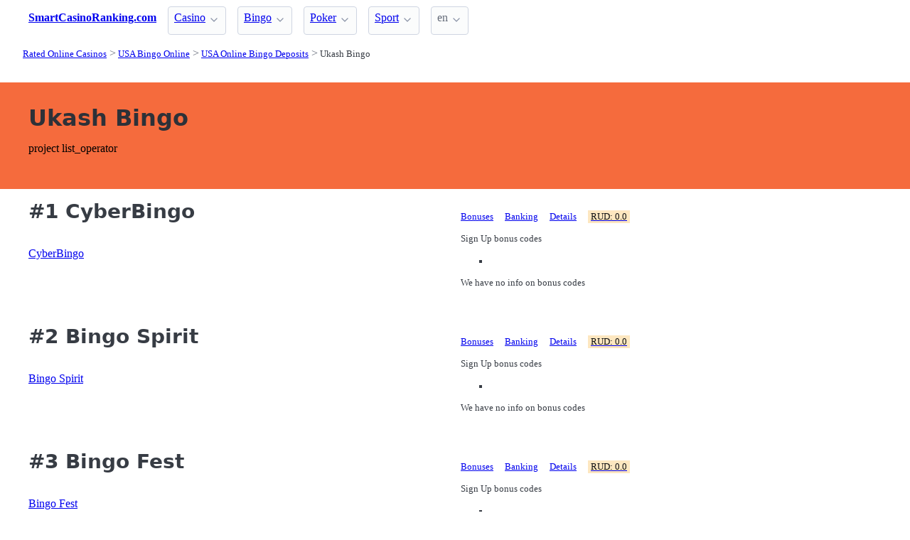

--- FILE ---
content_type: text/html;charset=utf-8
request_url: https://smartcasinoranking.com/bingo/deposits/ukash
body_size: 3941
content:
<!DOCTYPE html>
<html lang="en">
<head>
  <link rel="preconnect" href="https://cdn.jsdelivr.net" crossorigin>
    <meta charset="utf-8">
  <meta http-equiv="X-UA-Compatible" content="IE=edge">
  <meta name="viewport" content="width=device-width, initial-scale=1">
  <title>Top Rated Ukash Bingo - SmartCasinoRanking</title>
  <meta name="description" content="Players Friendly - Top Rated Online Bingo offering Ukash as payment method" />
  <meta name="author" content="smartcasinoranking.com" />
  <meta rel="author" href="" />
  <meta name="copyright" content="&copy; 2023" />
  <link rel="canonical" href="https://smartcasinoranking.com/bingo/deposits/ukash" /> 
   
    <link rel="sitemap" type="application/rss+xml" title="Sitemap" href="https://smartcasinoranking.com/sitemap.xml" />


  <link rel="preload" as="style" href="https://cdn.jsdelivr.net/npm/@picocss/pico@2/css/pico.min.css" onload="this.onload=null;this.rel='stylesheet'">
  <noscript>
    <link rel="stylesheet" href="https://cdn.jsdelivr.net/npm/@picocss/pico@2/css/pico.min.css">
  </noscript>

  <link rel="stylesheet" href="/stylesheets/cookieconsent.css" media="print" onload="this.media='all'">  
  
    
  <meta property="og:title" content="Top Rated Ukash Bingo - SmartCasinoRanking"/>
  <meta property="og:description" content="Players Friendly - Top Rated Online Bingo offering Ukash as payment method"/>
  <meta property="og:type" content="article"/>
  <meta property="og:locale" content="en" />

    <!-- Matomo -->
    <script>
      var _paq = window._paq = window._paq || [];
      /* tracker methods like "setCustomDimension" should be called before "trackPageView" */
      _paq.push(['trackPageView']);
      _paq.push(['enableLinkTracking']);
      (function() {
        var u="https://matomo.pointnemo.com/";
        _paq.push(['setTrackerUrl', u+'matomo.php']);
        _paq.push(['setSiteId', '23']);
        var d=document, g=d.createElement('script'), s=d.getElementsByTagName('script')[0];
        g.async=true; g.src=u+'matomo.js'; s.parentNode.insertBefore(g,s);
      })();
    </script>
      <!-- End Matomo Code -->

        

    <link rel="apple-touch-icon" sizes="180x180" href="/favicon/apple-touch-icon.png">
    <link rel="icon" type="image/png" sizes="32x32" href="/favicon/favicon-32x32.png">
    <link rel="icon" type="image/png" sizes="16x16" href="/favicon/favicon-16x16.png">
    <link rel="manifest" href="/favicon/site.webmanifest">    




  <Style>
    .tag {
      color: black;
      border-style: none;
      background-color: YellowGreen;
      padding: 3px 5px 3px 6px;
      font-size: 80%;
    }
  </Style>

</head>
<body>





  <section class="container">
    <nav>
  <ul>
    <li><a href='/' title='Home Page'><strong>SmartCasinoRanking.com</strong></a></li>

        <li><details class='dropdown'><summary><a class='secondary' href='/casino' title=''>Casino</a></summary><ul><li><a class='secondary' href='/bonuses/casino' title=''>Casino Bonuses</a></li></ul></details></li><li><details class='dropdown'><summary><a class='secondary' href='/bingo' title=''>Bingo</a></summary><ul><li><a class='secondary' href='/bonuses/bingo' title=''>Bingo Bonuses</a></li></ul></details></li><li><details class='dropdown'><summary><a class='secondary' href='/poker' title=''>Poker</a></summary><ul><li><a class='secondary' href='/bonuses/poker' title=''>Poker Bonuses</a></li></ul></details></li><li><details class='dropdown'><summary><a class='secondary' href='/sport' title=''>Sport</a></summary><ul><li><a class='secondary' href='/bonuses/sport' title=''>Sport Bonuses</a></li></ul></details></li>
        
    <li>
      <details class="dropdown">
        <summary>
          en
        </summary>

        <ul dir="rtl">



        </ul>
      </details>
    </li>
  </ul>

</nav>
 




<!-- END NAV -->
    <nav aria-label="breadcrumb">
  <ul>
      <li><a href="/"><small>Rated Online Casinos</small></a>
      <li><a href="/bingo"><small>USA Bingo Online</small></a>
      <li><a href="/bingo/deposits"><small>USA Online Bingo Deposits</small></a>
      <li><a href="/bingo/deposits/ukash" aria-current='page'><small>Ukash Bingo</small></a>
  </ul>
</nav>

  </section>

  <section class="container">
    <div id="live-search-results" class="container"></div>
  </section>

  <section  class="pico-background-pink-600"  style='background-color: #F56B3D; padding-top: 2em; padding-bottom: 2em;'>
    <div class="container "> 
       <section class="hero is-primary">
   <div class="hero-body">
     <div class="container">


          <h1 class="title is-size-1">
            Ukash Bingo
          </h1>
          <h2 class="subtitle">
          </h2>



        project list_operator




     </div>
   </div>
 </section>
    </div>
  </section>

  <section class="container">
     
















    

   




       

<div class="grid">
  <div>

      <h2><span class="">#1</span> CyberBingo</h2>
    


    <br>
    <span class='visitor_flag_operator_1194'></span>
    <div class="visitor_flag_operator "  data-operator-id="1194">
    <!-- Здесь будет загружен контент -->
  </div>

  <a href="/reviews/cyberbingo" class="is-size-7">CyberBingo</a>

  </div>  

  <div>

    <div id="tabs_12243"  style="font-size: 80%;">

      <nav class='tabs'>

        <ul>
          <li class='tab'><a href="#bonuses_12243">Bonuses</a></li>      
          <li class='tab'><a href="#banking_12243">Banking</a></li>  
          <li class='tab'><a href="#details_12243">Details</a></li>  
          <li class='tab'><a href="#scr_12243"><mark>RUD: 0.0</mark></a></li>    
        </ul>  

      </nav>

    <div>  

      <div id='bonuses_12243' class='content-tab'>
          <p>Sign Up bonus codes</p>
          <ul>
            <li>
          </ul>
          <p>We have no info on bonus codes  
      </div>  

      <div id='banking_12243' class='content-tab' style='display:none'>
        <table>
          <tr>
            <td><strong>Deposit</strong></td>
            <td>
              iPoint Deposit, Visa Deposit, Maestro Deposit, Discover Deposit, American Express Deposit, Ukash Deposit, Bank Wire Deposit, Neteller Deposit, Money Transfer Deposit, Skrill Deposit            </td>
          </tr>
          <tr>
            <td><strong>Crypto</strong></td>
            <td>
              No Information            </td>
          </tr>
          <tr>
            <td><strong>Currency</strong></td>
            <td>
              United States dollar            </td>
          </tr>
        </table>    
      </div>   

      <div id='details_12243' class='content-tab' style='display:none'>
        <table>
          <tr>
            <td><strong>Software</strong></td>
            <td>
              Saucify Vista Gaming            </td>
          </tr>
          <tr>
            <td><strong>Platform</strong></td>
            <td>
              No Download Mobile              Android iOS            </td>
          </tr>
          <tr>
            <td><strong>License</strong></td>
            <td>
              Curacao / Netherland Antilles.
              Since: 1996            </td>
          </tr>
        </table>  


      </div>   

      <div id='scr_12243' class='content-tab' style='display:none'>

      </div>   
     </div>   

    </div>

    <!--<a href="/reviews/cyberbingo" class="button is-primary is-fullwidth">CyberBingo</a>-->
  </div>
</div>      

<div>
  &nbsp;<br>&nbsp;

</div> 

    


       

<div class="grid">
  <div>

      <h2><span class="">#2</span> Bingo Spirit </h2>
    


    <br>
    <span class='visitor_flag_operator_1398'></span>
    <div class="visitor_flag_operator "  data-operator-id="1398">
    <!-- Здесь будет загружен контент -->
  </div>

  <a href="/reviews/bingo-spirit" class="is-size-7">Bingo Spirit</a>

  </div>  

  <div>

    <div id="tabs_12270"  style="font-size: 80%;">

      <nav class='tabs'>

        <ul>
          <li class='tab'><a href="#bonuses_12270">Bonuses</a></li>      
          <li class='tab'><a href="#banking_12270">Banking</a></li>  
          <li class='tab'><a href="#details_12270">Details</a></li>  
          <li class='tab'><a href="#scr_12270"><mark>RUD: 0.0</mark></a></li>    
        </ul>  

      </nav>

    <div>  

      <div id='bonuses_12270' class='content-tab'>
          <p>Sign Up bonus codes</p>
          <ul>
            <li>
          </ul>
          <p>We have no info on bonus codes  
      </div>  

      <div id='banking_12270' class='content-tab' style='display:none'>
        <table>
          <tr>
            <td><strong>Deposit</strong></td>
            <td>
              Skrill Deposit, Money Transfer Deposit, Bank Transfer Deposit, uPayCard Deposit, ECO Deposit, iPoint Deposit, MasterCard Deposit, Neteller Deposit, Ukash Deposit, Visa Deposit            </td>
          </tr>
          <tr>
            <td><strong>Crypto</strong></td>
            <td>
              Bitcoin            </td>
          </tr>
          <tr>
            <td><strong>Currency</strong></td>
            <td>
              United States dollar, Pound Sterling, EURO            </td>
          </tr>
        </table>    
      </div>   

      <div id='details_12270' class='content-tab' style='display:none'>
        <table>
          <tr>
            <td><strong>Software</strong></td>
            <td>
              BetSoft Rival Saucify Vista Gaming            </td>
          </tr>
          <tr>
            <td><strong>Platform</strong></td>
            <td>
              Mobile No Download              Android iOS            </td>
          </tr>
          <tr>
            <td><strong>License</strong></td>
            <td>
              Curacao / Netherland Antilles.
              Since: 2004            </td>
          </tr>
        </table>  


      </div>   

      <div id='scr_12270' class='content-tab' style='display:none'>

      </div>   
     </div>   

    </div>

    <!--<a href="/reviews/bingo-spirit" class="button is-primary is-fullwidth">Bingo Spirit</a>-->
  </div>
</div>      

<div>
  &nbsp;<br>&nbsp;

</div> 

    


       

<div class="grid">
  <div>

      <h2><span class="">#3</span> Bingo Fest </h2>
    


    <br>
    <span class='visitor_flag_operator_1399'></span>
    <div class="visitor_flag_operator "  data-operator-id="1399">
    <!-- Здесь будет загружен контент -->
  </div>

  <a href="/reviews/bingo-fest" class="is-size-7">Bingo Fest</a>

  </div>  

  <div>

    <div id="tabs_12271"  style="font-size: 80%;">

      <nav class='tabs'>

        <ul>
          <li class='tab'><a href="#bonuses_12271">Bonuses</a></li>      
          <li class='tab'><a href="#banking_12271">Banking</a></li>  
          <li class='tab'><a href="#details_12271">Details</a></li>  
          <li class='tab'><a href="#scr_12271"><mark>RUD: 0.0</mark></a></li>    
        </ul>  

      </nav>

    <div>  

      <div id='bonuses_12271' class='content-tab'>
          <p>Sign Up bonus codes</p>
          <ul>
            <li>
          </ul>
          <p>We have no info on bonus codes  
      </div>  

      <div id='banking_12271' class='content-tab' style='display:none'>
        <table>
          <tr>
            <td><strong>Deposit</strong></td>
            <td>
              Money Transfer Deposit, Bank Transfer Deposit, uPayCard Deposit, ECO Deposit, MasterCard Deposit, Bank Wire Deposit, iPoint Deposit, Neteller Deposit, Skrill Deposit, Ukash Deposit,             </td>
          </tr>
          <tr>
            <td><strong>Crypto</strong></td>
            <td>
              Bitcoin            </td>
          </tr>
          <tr>
            <td><strong>Currency</strong></td>
            <td>
              United States dollar, EURO            </td>
          </tr>
        </table>    
      </div>   

      <div id='details_12271' class='content-tab' style='display:none'>
        <table>
          <tr>
            <td><strong>Software</strong></td>
            <td>
              BetSoft Rival Saucify Vista Gaming            </td>
          </tr>
          <tr>
            <td><strong>Platform</strong></td>
            <td>
              Mobile No Download              Android iOS            </td>
          </tr>
          <tr>
            <td><strong>License</strong></td>
            <td>
              Curacao / Netherland Antilles.
              Since: 2003            </td>
          </tr>
        </table>  


      </div>   

      <div id='scr_12271' class='content-tab' style='display:none'>

      </div>   
     </div>   

    </div>

    <!--<a href="/reviews/bingo-fest" class="button is-primary is-fullwidth">Bingo Fest</a>-->
  </div>
</div>      

<div>
  &nbsp;<br>&nbsp;

</div> 

    

 

      </section>

  <section class="container">
    

      <h3 class='title is-size-4 mt-3'>New Casinos</h3>

    


    
    
    <p class='mt-3 is-size-7'>
       
      <span class='has-text-weight-bold'>
        New: <a href='/'>Codes</a>   
        | <a href='/'>Slots</a>     
      </span>  
    </p>    
  



  


      <h3 class='title is-size-4 mt-5'>
        <a href="/">All Casinos </a>
      </h3> 
      <ul class="fa-ul is-size-7 ml-4">
        No Information
        No Information
      </ul>        


  


      <h3 class='title is-size-4 mt-5'>
        <a href="/bingo/deposits">Bingo Deposits         </a>
      </h3>
      <span class='tag is-small is-success is-light mr-1 mb-1'><a href='/bingo/deposits/visa' class=''>Visa </a> </span><span class='tag is-small is-success is-light mr-1 mb-1'><a href='/bingo/deposits/mastercard' class=''>MasterCard </a> </span><span class='tag is-small is-success is-light mr-1 mb-1'><a href='/bingo/deposits/maestro' class=''>Maestro </a> </span><span class='tag is-small is-success is-light mr-1 mb-1'><a href='/bingo/deposits/neteller' class=''>Neteller </a> </span><span class='tag is-small is-success is-light mr-1 mb-1'><a href='/bingo/deposits/paysafecard' class=''>PaySafeCard </a> </span><span class='tag is-small is-success is-light mr-1 mb-1'><a href='/bingo/deposits/eco' class=''>ECO </a> </span><span class='tag is-small is-success is-light mr-1 mb-1'><a href='/bingo/deposits/entropay' class=''>EntroPay </a> </span><span class='tag is-small is-success is-light mr-1 mb-1'><a href='/bingo/deposits/bank-transfer' class=''>Bank Transfer </a> </span><span class='tag is-small is-success is-light mr-1 mb-1'><a href='/bingo/deposits/ideal' class=''>iDEAL </a> </span><span class='tag is-small is-success is-light mr-1 mb-1'><a href='/bingo/deposits/sofort' class=''>Sofort </a> </span><span class='tag is-small is-success is-light mr-1 mb-1'><a href='/bingo/deposits/neosurf' class=''>Neosurf </a> </span><span class='tag is-small is-success is-light mr-1 mb-1'><a href='/bingo/deposits/webmoney' class=''>WebMoney </a> </span><span class='tag is-small is-success is-light mr-1 mb-1'><a href='/bingo/deposits/bank-wire' class=''>Bank Wire </a> </span><span class='tag is-small is-success is-light mr-1 mb-1'><a href='/bingo/deposits/american-express' class=''>American Express </a> </span><span class='tag is-small is-success is-light mr-1 mb-1'><a href='/bingo/deposits/upaycard' class=''>uPayCard </a> </span><span class='tag is-small is-success is-light mr-1 mb-1'><a href='/bingo/deposits/visa-electron' class=''>Visa Electron </a> </span><span class='tag is-small is-success is-light mr-1 mb-1'><a href='/bingo/deposits/qiwi' class=''>Qiwi </a> </span><span class='tag is-small is-success is-light mr-1 mb-1'><a href='/bingo/deposits/skrill' class=''>Skrill </a> </span><span class='tag is-small is-success is-light mr-1 mb-1'><a href='/bingo/deposits/click2pay' class=''>Click2Pay </a> </span><span class='tag is-small is-success is-light mr-1 mb-1'><a href='/bingo/deposits/ukash' class=''>Ukash </a> </span><span class='tag is-small is-success is-light mr-1 mb-1'><a href='/bingo/deposits/money-transfer' class=''>Money Transfer </a> </span><span class='tag is-small is-success is-light mr-1 mb-1'><a href='/bingo/deposits/poli' class=''>POLi </a> </span><span class='tag is-small is-success is-light mr-1 mb-1'><a href='/bingo/deposits/discover' class=''>Discover </a> </span><span class='tag is-small is-success is-light mr-1 mb-1'><a href='/bingo/deposits/ipoint' class=''>iPoint </a> </span><span class='tag is-small is-success is-light mr-1 mb-1'><a href='/bingo/deposits/cash-direct' class=''>Cash Direct </a> </span><span class='tag is-small is-success is-light mr-1 mb-1'><a href='/bingo/deposits/usemyservices' class=''>UseMyServices </a> </span><span class='tag is-small is-success is-light mr-1 mb-1'><a href='/bingo/deposits/sepa' class=''>Sepa </a> </span><span class='tag is-small is-success is-light mr-1 mb-1'><a href='/bingo/deposits/money-global' class=''>Money Global </a> </span><span class='tag is-small is-success is-light mr-1 mb-1'><a href='/bingo/deposits/money-order' class=''>Money Order </a> </span><span class='tag is-small is-success is-light mr-1 mb-1'><a href='/bingo/deposits/cheque' class=''>Cheque </a> </span><span class='tag is-small is-success is-light mr-1 mb-1'><a href='/bingo/deposits/interac-online' class=''>Interac Online </a> </span><span class='tag is-small is-success is-light mr-1 mb-1'><a href='/bingo/deposits/bingo' class=''>Bingo </a> </span>


  

  </section>

  <footer class="container">
    


<div class="grid">
  
  <div>     

    <p>New Games</p>
    <ul>
    </ul>

  </div>

  <div>

    <p>New Casinos</p>
    <ul>
        <li><a href='/reviews/luckybetz-casino' >LuckyBetz Casino</a>
        <li><a href='/reviews/vics-bingo' >Vic’s Bingo</a>
        <li><a href='/reviews/slots-7-casino' >Slots 7 Casino</a>
        <li><a href='/reviews/vegas-rush-casino' >Vegas Rush Casino</a>
        <li><a href='/reviews/bookmaker' >Bookmaker </a>
        <li><a href='/reviews/sugarhouse-casino' >SugarHouse Casino</a>
        <li><a href='/reviews/bahisbet' >Bahis.bet</a>
        <li><a href='/reviews/resorts-casino' >Resorts Casino</a>
        <li><a href='/reviews/888-casino-new-jersey' >888 Casino - New Jersey</a>
        <li><a href='/reviews/pamper-casino' >Pamper Casino</a>
    </ul>

  </div>

  <div>

    <p>New Affprogram</p>
    <ul>
    </ul>

  </div>

</div>


<div class="grid">

  <div>     


      

  </div>

  <div>


      

  </div>
 
  <div>

      
 
  </div>

</div>


<div class="grid">

  <div>
      
      <div></div>
      
        <ul>


          

        </ul>

        <p>
          &nbsp;&nbsp;
        </p>

        <p> 
          2023 <a href="/" >smartcasinoranking.com</a>
        </p> 

  </div>

  <div>

  </div>
 
  <div>

    <p>18+</p>
    <ul>
      <li><a href="https://www.begambleaware.org/" title="BeGambleAware®: Gambling Help &amp; Gambling Addiction"  target="_blank">BeGambleAware.org</a></li>
      <li><a href="https://www.gamcare.org.uk/" title="GamCare - The leading provider of support for anyone affected by problem gambling in Great Britain"  target="_blank">gamcare.org.uk</a>
    </ul>
 
  </div>
</div>









  </footer>  

  <!--
      <section>
        <div>
        </div>
      </div>
  -->


  

  <script defer src="/javascripts/live-search.js"></script>
  <script defer src="/javascripts/cookieconsent.js"></script>
  <script defer src="/javascripts/cookieconsent-init.js"></script>



  
</body>




